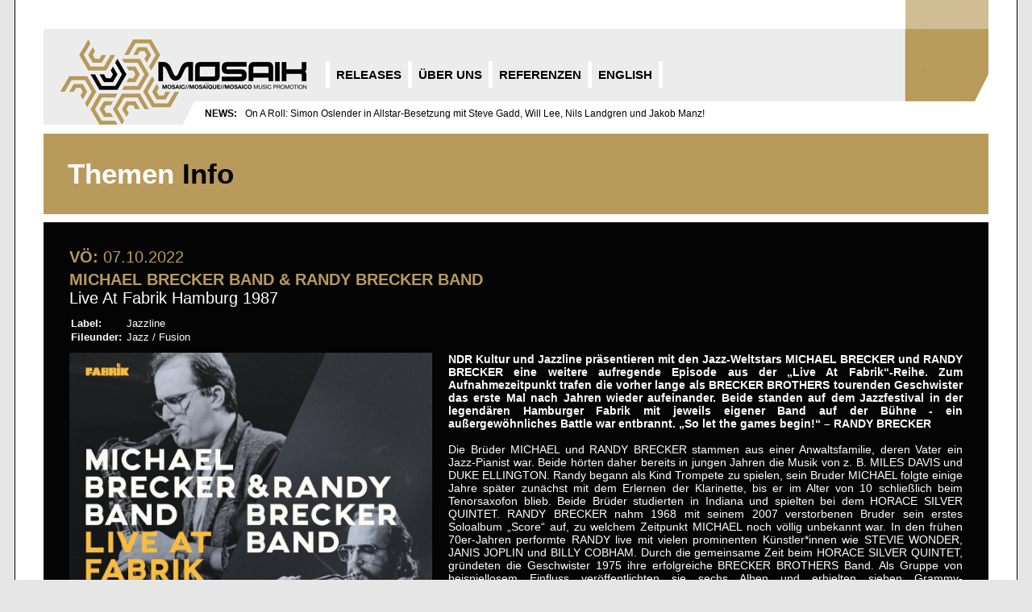

--- FILE ---
content_type: text/html; charset=UTF-8
request_url: http://mosaik-promotion.de/article/?21268
body_size: 3509
content:
<!DOCTYPE HTML PUBLIC "-//W3C//DTD HTML 4.0 Transitional//EN">
<html>
<head><meta name="viewport" content="width=device-width, initial-scale=1.0">	<meta http-equiv="content-type" content="text/html" charset="UTF-8"/>
	<meta name="author" content="Mosaik Promotion" />
    <meta charset="UTF-8" />
    <link id="css" rel="stylesheet" type="text/css" href="../css/css4.css" />
    <script type="text/javascript" src="../js/js4.js"></script>
	<title>MICHAEL BRECKER BAND & RANDY BRECKER BAND / Live At Fabrik Hamburg 1987 - Mosaik Promotion</title>
</head>

<body id=back onscroll="scrollit()"><center>
<table cellspacing=0 style="width:1244px;background-color:#ffffff;border-right:1px solid #000000;border-left:1px solid #000000"><tr><td class=rand></td><td>
<table cellspacing=0 style="width:1172px;"><tr><td colspan=2 class=fixhead><table cellspacing=0 style="width:100%;background-color:#ffffff;border-bottom:10px solid #ffffff;"><tr><td style="width:1070px"></td><td class=rtop>&nbsp;</td></tr>
<tr><td colspan=2 class=starttop><table cellspacing=0><tr><td style="vertical-align:top;padding-top:0px"><table cellspacing=0><tr>
<td><a href="../"><img src="../img/clg.gif" style="width:350px;height:70px"></a></a></td><td style="padding-top:40px"><table cellspacing=0><tr>
<td class=lmen><a href="../news" class=hmenue>RELEASES</a></td>
<td class=mmen><a href="../about" class=hmenue>&Uuml;BER UNS</a></td>
<td class=mmen><a href="../references" class=hmenue>REFERENZEN</a></td>
<td class=mmen><a href="https://mosaic-promotion.com/" class=hmenue>ENGLISH</a></td></tr></table></td>
</tr></table></td><td style="padding-left:102px;padding-top:42px;vertical-align:top"><table cellspacing=0 style="display:none">
<tr><td><a href="" class=login>ANMELDEN</a></td></tr>
<tr><td style="padding-top:10px"><a href="" class=login>LOG OUT</a></td></tr>
</table></td></tr><tr><td colspan=2 class=newsline><table cellspacing=0><tr><td style="font-size:12px"><b>NEWS:</b></td><td class=newsout>On A Roll: Simon Oslender in Allstar-Besetzung mit Steve Gadd, Will Lee, Nils Landgren und Jakob Manz!</td></tr>
</table></td></tr></table></td></tr></table>
</td></tr><tr><td colspan=2 style="padding:30px;background-color:#B89B5B;font-size:35px;font-weight:bold;color:#ffffff">Themen <span style="color:#000000">Info</span></td></tr>
<tr><td colspan=2 style="height:10px"></td></tr>
<tr><td colspan=2 style="background-color:#040404;padding:30px"><table style="text-align:left;width:100%">
<tr><td><table cellspacing=0 style="height:100%"><tr><td style="color:#B89B5B;font-size:20px"><b>VÖ:</b>&nbsp;07.10.2022</td></tr><tr><td colspan=2 style="color:#B89B5B;font-size:20px;font-weight:bold;padding-top:5px">MICHAEL BRECKER BAND & RANDY BRECKER BAND</td></tr><tr><td colspan=2 style="color:#ffffff;font-size:20px">Live At Fabrik Hamburg 1987</td></tr><tr><td colspan=2 style="color:#ffffff;font-size:13px;padding-top:10px"><table style="color:#ffffff;font-size:13px"><tr><td><b>Label:</b>&nbsp;</td><td>Jazzline</td></tr><tr><td><b>Fileunder:</b>&nbsp;</td><td>Jazz / Fusion</td></tr></table></td></tr><tr><td style="color:#ffffff;padding-top:10px;font-size:12px;font-weight:normal;vertical-align:top"><img src="../cover/77102.jpg" class=artbild2><td><table cellspacing=0 style="height:100%"><tr><td style="color:#ffffff;padding-top:10px;font-size:14px;font-weight:normal;text-align:justify"><b>NDR Kultur und Jazzline präsentieren mit den Jazz-Weltstars MICHAEL BRECKER und RANDY BRECKER eine weitere aufregende Episode aus der „Live At Fabrik“-Reihe. Zum Aufnahmezeitpunkt trafen die vorher lange als BRECKER BROTHERS tourenden Geschwister das erste Mal nach Jahren wieder aufeinander. Beide standen auf dem Jazzfestival in der legendären Hamburger Fabrik mit jeweils eigener Band auf der Bühne - ein außergewöhnliches Battle war entbrannt. „So let the games begin!“ – RANDY BRECKER</b><br><br>
Die Brüder MICHAEL und RANDY BRECKER stammen aus einer Anwaltsfamilie, deren Vater ein Jazz-Pianist war. Beide hörten daher bereits in jungen Jahren die Musik von z. B. MILES DAVIS und DUKE ELLINGTON. Randy begann als Kind Trompete zu spielen, sein Bruder MICHAEL folgte einige Jahre später zunächst mit dem Erlernen der Klarinette, bis er im Alter von 10 schließlich beim Tenorsaxofon blieb. Beide Brüder studierten in Indiana und spielten bei dem HORACE SILVER QUINTET. RANDY BRECKER nahm 1968 mit seinem 2007 verstorbenen Bruder sein erstes Soloalbum „Score“ auf, zu welchem Zeitpunkt MICHAEL noch völlig unbekannt war. In den frühen 70er-Jahren performte RANDY live mit vielen prominenten Künstler*innen wie STEVIE WONDER, JANIS JOPLIN und BILLY COBHAM. Durch die gemeinsame Zeit beim HORACE SILVER QUINTET, gründeten die Geschwister 1975 ihre erfolgreiche BRECKER BROTHERS Band. Als Gruppe von beispiellosem Einfluss veröffentlichten sie sechs Alben und erhielten sieben Grammy-Nominierungen. Für MICHAEL BRECKER war es vor allem die Mitgliedschaft bei HORACE SILVER, weshalb der Saxofonist ein sehr gefragter Musiker wurde und u. a. mit DAVE BRUBECK, BRUCE SPRINGSTEEN und FRANK ZAPPA zusammenarbeitete. Genau zehn Jahre nachdem sie sich getrennt hatten, kamen RANDY und MICHAEL für eine Welttournee und mehrfach für den Grammy nominierte- sowie ausgezeichnete Alben erneut zusammen. „Live At Fabrik Hamburg 1987“ hält ein ganz besonderes musikalisches Aufeinandertreffen beider Musiker fest, in deren Bandbesetzung Aunshame-Instrumentalisten wie MIKE STERN (Gitarre) und DIETER ILG (Bass) mitwirken.</td></tr><tr><td style="padding-top:10px;padding-bottom:10px;"><table cellspacing=1 style="border:4px solid #B89B5B;background-color:transparent;padding:0;width:100%"><tr><td colspan=5 style="padding:5px;background-color:#B89B5B;color:#ffffff"><center><b>Trackliste</b></center></td></tr><tr><td style="padding:5px;font-size:15px;background-color:#B89B5B;color:#ffffff"><b>Disc</b></td><td style="padding:5px;font-size:15px;background-color:#B89B5B;color:#ffffff"><b>Track</b></td><td style="padding:5px;font-size:15px;background-color:#B89B5B;color:#ffffff"><b>Interpret</b></td><td style="padding:5px;font-size:15px;background-color:#B89B5B;color:#ffffff"><b>Titel</b></td><td style="padding-left:3px;padding-right:3px;background-color:#B89B5B;text-align:center;vertical-align:middle"><div class=playall onclick="playall()" title=""></div></td></tr><tr><td colspan=5 style="border-bottom:1px solid #B89B5B;font-size:0px">&nbsp;</td></tr><tr><td style="padding:5px;font-size:14px;color:#B89B5B"><b>1</b></td><td style="padding:5px;font-size:14px;color:#B89B5B"><b>1</b></td><td style="padding:5px;color:#ffffff;font-size:14px"><nobr>Michael Brecker Band<nobr></td><td style="padding:5px;color:#ffffff;font-size:14px"><nobr>Nothing Personal</nobr></td><td style="text-align:center"><div name=sounds id=track_155456 class=sound onclick="playsound(155456)" title="Hörprobe abspielen"></div></td></tr><tr><td style="padding:5px;font-size:14px;color:#B89B5B"><b>1</b></td><td style="padding:5px;font-size:14px;color:#B89B5B"><b>2</b></td><td style="padding:5px;color:#ffffff;font-size:14px"><nobr>Michael Brecker Band<nobr></td><td style="padding:5px;color:#ffffff;font-size:14px"><nobr>Choices</nobr></td><td style="text-align:center"><div name=sounds id=track_155457 class=sound onclick="playsound(155457)" title="Hörprobe abspielen"></div></td></tr><tr><td style="padding:5px;font-size:14px;color:#B89B5B"><b>1</b></td><td style="padding:5px;font-size:14px;color:#B89B5B"><b>3</b></td><td style="padding:5px;color:#ffffff;font-size:14px"><nobr>Michael Brecker Band<nobr></td><td style="padding:5px;color:#ffffff;font-size:14px"><nobr>Upside Downside</nobr></td><td style="text-align:center"><div name=sounds id=track_155458 class=sound onclick="playsound(155458)" title="Hörprobe abspielen"></div></td></tr><tr><td style="padding:5px;font-size:14px;color:#B89B5B"><b>1</b></td><td style="padding:5px;font-size:14px;color:#B89B5B"><b>4</b></td><td style="padding:5px;color:#ffffff;font-size:14px"><nobr>Michael Brecker Band<nobr></td><td style="padding:5px;color:#ffffff;font-size:14px"><nobr>My One And Only Love</nobr></td><td style="text-align:center"><div name=sounds id=track_155459 class=sound onclick="playsound(155459)" title="Hörprobe abspielen"></div></td></tr><tr><td style="padding:5px;font-size:14px;color:#B89B5B"><b>1</b></td><td style="padding:5px;font-size:14px;color:#B89B5B"><b>5</b></td><td style="padding:5px;color:#ffffff;font-size:14px"><nobr>Michael Brecker Band<nobr></td><td style="padding:5px;color:#ffffff;font-size:14px"><nobr>Original Rays</nobr></td><td style="text-align:center"><div name=sounds id=track_155460 class=sound onclick="playsound(155460)" title="Hörprobe abspielen"></div></td></tr><tr><td colspan=5 style="border-bottom:1px solid #B89B5B;font-size:0px">&nbsp;</td></tr><tr><td style="padding:5px;font-size:14px;color:#B89B5B"><b>2</b></td><td style="padding:5px;font-size:14px;color:#B89B5B"><b>1</b></td><td style="padding:5px;color:#ffffff;font-size:14px"><nobr>Randy Brecker Band<nobr></td><td style="padding:5px;color:#ffffff;font-size:14px"><nobr>No Scratch</nobr></td><td style="text-align:center"><div name=sounds id=track_155461 class=sound onclick="playsound(155461)" title="Hörprobe abspielen"></div></td></tr><tr><td style="padding:5px;font-size:14px;color:#B89B5B"><b>2</b></td><td style="padding:5px;font-size:14px;color:#B89B5B"><b>2</b></td><td style="padding:5px;color:#ffffff;font-size:14px"><nobr>Randy Brecker Band<nobr></td><td style="padding:5px;color:#ffffff;font-size:14px"><nobr>Search</nobr></td><td style="text-align:center"><div name=sounds id=track_155462 class=sound onclick="playsound(155462)" title="Hörprobe abspielen"></div></td></tr><tr><td style="padding:5px;font-size:14px;color:#B89B5B"><b>2</b></td><td style="padding:5px;font-size:14px;color:#B89B5B"><b>3</b></td><td style="padding:5px;color:#ffffff;font-size:14px"><nobr>Randy Brecker Band<nobr></td><td style="padding:5px;color:#ffffff;font-size:14px"><nobr>Theres A Mingus A Monk Us</nobr></td><td style="text-align:center"><div name=sounds id=track_155463 class=sound onclick="playsound(155463)" title="Hörprobe abspielen"></div></td></tr><tr><td style="padding:5px;font-size:14px;color:#B89B5B"><b>2</b></td><td style="padding:5px;font-size:14px;color:#B89B5B"><b>4</b></td><td style="padding:5px;color:#ffffff;font-size:14px"><nobr>Randy Brecker Band<nobr></td><td style="padding:5px;color:#ffffff;font-size:14px"><nobr>On Green Dolphin Street</nobr></td><td style="text-align:center"><div name=sounds id=track_155464 class=sound onclick="playsound(155464)" title="Hörprobe abspielen"></div></td></tr><tr><td style="padding:5px;font-size:14px;color:#B89B5B"><b>2</b></td><td style="padding:5px;font-size:14px;color:#B89B5B"><b>5</b></td><td style="padding:5px;color:#ffffff;font-size:14px"><nobr>Randy Brecker Band<nobr></td><td style="padding:5px;color:#ffffff;font-size:14px"><nobr>Forever Young</nobr></td><td style="text-align:center"><div name=sounds id=track_155465 class=sound onclick="playsound(155465)" title="Hörprobe abspielen"></div></td></tr><tr><td style="padding:5px;font-size:14px;color:#B89B5B"><b>2</b></td><td style="padding:5px;font-size:14px;color:#B89B5B"><b>6</b></td><td style="padding:5px;color:#ffffff;font-size:14px"><nobr>Randy Brecker Band<nobr></td><td style="padding:5px;color:#ffffff;font-size:14px"><nobr>Snakes</nobr></td><td style="text-align:center"><div name=sounds id=track_155466 class=sound onclick="playsound(155466)" title="Hörprobe abspielen"></div></td></tr></table></td></tr></table></td></tr></table></td></tr>
</table></td></tr>
<tr><td colspan=2 style="height:10px"></td></tr>

<tr><td colspan=2 style="height:20px"></td></tr>
<tr><td colspan=2><table cellspacing=0 style="width:100%"><tr>

<td style="border-right:2px solid #B89B5B;vertical-align:middle;width:33%"><table cellspacing=0>
<tr><td><img src="../img/logo-bottom.jpg" /></td></tr>

</table></td><td style="border-right:2px solid #B89B5B"><table cellspacing=0>

<tr><td style="padding:10px;font-size:12px;padding-top:0px"><br />
<b>Mosaik Music Promotion</b><br />
<br />
Oberhafen-Kontor / Stadtdeich 27<br />
20097 Hamburg</td></tr>

</table></td><td style="xborder-right:2px solid #B89B5B;xvertical-align:top;padding-top:0px;vertical-align:middle;width:33%"><table cellspacing=0>

<tr>
<td style="padding:10px;padding-left:30px;text-align:center"><a href="../contact" class=hmenue style="margin:auto">Kontakt</a></td>
<td style="padding:10px;text-align:center"><a href="../imprint" class=hmenue style="margin:auto">Impressum</a></td>
<td style="padding:10px;padding-right:30px;display: none;"><a href="../agb" class=hmenue>AGB</a></td>
</tr>

<tr>
<td style="padding:10px;padding-left:30px"><a href="https://www.facebook.com/Mosaik-Music-Promotion-100965572225313/?ref=page_internal" target=_blank><img src="../img/fb-logo.png" style="height:22px;width:auto"></a></td>
<td style="padding:10px"><a href="https://www.instagram.com/mosaik_promotion/" target=_blank><img src="../img/insta-logo.png" style="height:22px;width:auto"></a></td>
<td style="padding:10px;padding-right:30px;display: none;"><a href="../agb" class=hmenue>agb´s</a></td>
</tr>

<tr>
<td colspan=3 style="padding-right:20px;text-align:right"><a href="https://myway-sql.de" class=hmenue target=_blank style="font-family:aria narrow;font-size:11px;font-weight:normal;margin-left:auto;color:#606060">Powered by Myway SQL-Manager</a></td>
</tr>

</table></td><td style="vertical-align:top;padding-top:20px;vertical-align:middle;width:33%;display: none"><table cellspacing=0>

<tr><td style="padding:10px;padding-top:0px;font-size:25px"><b>newsletter</b> melde Dich an</td></tr>
</table></td>

</tr></table></td></tr><tr><td colspan=2 style="height:20px"></td></tr></table>

</td><td class=rand></td></tr>
</table>
</center></body>
</html>


--- FILE ---
content_type: text/css
request_url: http://mosaik-promotion.de/css/css4.css
body_size: 1758
content:


html {
	scroll-behavior: smooth;
}

body {scroll-behavior: smooth;padding:0px;margin:0px;font-family:arial;width:100%;background-color:#E6E6E6;vertical-align:top}
table, td {padding:0}


.starttop {width:1172px;height:120px;background-image:url("../img/logo-top.jpg");vertical-align:top}
.rand {width:36px}
.hmenue, .hmenuea {color:#000000;font-weight:bold;text-decoration:none;font-size:15px;display:block;width:fit-content}
.hmenue:hover {color:#404040;font-weight:bold;font-style:italic}
.hmenuea {color:#B89B5B}

.login {color:#ffffff;text-decoration:none;font-size:10px}
.login:hover {color:#ffffff;text-decoration:none;font-size:10px;font-style:italic}
.newsline {font-size:12px;padding-top:25px;padding-left:200px}
.newsout {font-size:12px;padding-left:10px}
.promobild {width:290px;height:auto;float:left;margin-right:10px;margin-bottom:10px}
.artbild, .artbild2 {width:190px;height:auto;float:left;margin-right:20px}
.artbild2 {width:450px;margin-bottom:20px}

.infolink, .artlink {padding:5px;border:1px solid #000000;text-decoration:none;font-size:12px;font-weight:bold;color:#000000;display:block;width:fit-content}
.infolink:hover, .artlink:hover {padding:5px;border:1px solid #000000;text-decoration:none;font-size:12px;font-weight:bold;background-color:#ffffff;font-style:italic;
    
    transition: transform 0.3s; transform: scale(1.1, 1.1); box-shadow:3px 3px 3px rgba(0,0,0,0.5)
    }
    
.artlink:hover {transition: transform 0.3s; transform: scale(1.1, 1.1)}
.hmenue:hover {transition: transform 0.3s; transform: scale(1.05, 1.05)}

.buttong:hover {transition: transform 0.3s; transform: scale(1.1, 1.1); box-shadow:3px 3px 3px rgba(0,0,0,0.5)}

.grayteam {width:0px;height:100%;filter: grayscale(100%);background-image:url('../img/teampic-2.jpg')}
.colteam {background-image:url('../img/teampic-2.jpg')}

.artlink, .artlink:hover {border:1px solid #B89B5B;background-color:transparent;color:#B89B5B}

.fixhead {position:sticky;top:0;z-index:10}

.teampic {background-size:cover;width:147px;height:180px}
.teaminf {background-color:#B89B5B;width:146px;height:180px;vertical-align:bottom;padding:4px;text-align:left}
.inftab {margin-bottom:auto;font-size:11px;text-align:left;color:#ffffff;font-weight:bold}
.bhead, .bhead:hover {background-size:cover;width:140px;height:140px;border:0px solid red;vertical-align:bottom}
.btext, .btext:hover {width:100%;height:100%;color:#ffffff;font-size:9px;font-weight:bold;text-shadow:1px 1px 3px #000000;margin-top:auto}
.rtop {background-color:#D0BD93;min-width:103px;max-width:103px;width:103px;height:36px}

.bhref, .bhref:hover {cursor:pointer;width:100%;height:100%;vertical-align:bottom;text-decoration:none}

.bhead:hover {box-shadow: 4px 4px 6px rgba(0,0,0,0.6)}

.bhead:hover {
    
    transition: transform 0.6s, filter 4s; transform: scale(1.3, 1.3); filter: grayscale(100%)
    
    }

.bhref {display:none}

.bhref {

  opacity:1;
  -moz-animation-duration: 1s;
  -webkit-animation-duration: 1s;
  animation-duration: 1s;
  -moz-animation-iteration-count: 1;
  -webkit-animation-iteration-count: 1;
  animation-iteration-count: 1;
  -moz-animation-direction: alternate;
  -webkit-animation-direction: alternate;
  animation-direction: alternate;
  -moz-animation-name: slidein;
  -webkit-animation-name: slidein;
  animation-name: slidein;
  }

body {
  -moz-animation-duration: 1.3s;
  -webkit-animation-duration: 1.3s;
  animation-duration: 1.3s;
  -moz-animation-iteration-count: 1;
  -webkit-animation-iteration-count: 1;
  animation-iteration-count: 1;
  -moz-animation-direction: alternate;
  -webkit-animation-direction: alternate;
  animation-direction: alternate;
    
    animation-name: blendin;}

@-moz-keyframes slidein {
  from {margin-left:100%;opacity:0.0}
  to {margin-left:0%;opacity:1}
  }

@-webkit-keyframes slidein {
  from {margin-left:100%;opacity:0.0}
  to {margin-left:0%;opacity:1}
  }

@keyframes slidein {
  from {margin-left:100%;opacity:0.0}
  to {margin-left:0%;opacity:1}
  }


@-moz-keyframes blendin {
  from {margin-left:0%;opacity:0.0}
  to {margin-left:0%;opacity:1}
  }

@-webkit-keyframes blendin {
  from {margin-left:0%;opacity:0.0}
  to {margin-left:0%;opacity:1}
  }

@keyframes blendin {
  from {margin-left:0%;opacity:0.0}
  to {margin-left:0%;opacity:1}
  }


.rmen, .mmen, .lmen {padding:8px;padding-top:8px;padding-bottom:8px}
.mmen, .lmen {border-right:5px solid #ffffff}
.lmen {border-left:5px solid #ffffff}

.round25 {

    border-bottom-left-radius: 25px;  
	border-bottom-right-radius: 25px; 
    border-top-left-radius: 25px;
	border-top-right-radius: 25px; 
	-webkit-border-bottom-left-radius: 25px;  
	-webkit-border-bottom-right-radius: 25px;  
	-webkit-border-top-left-radius: 25px;  
	-webkit-border-top-right-radius: 25px;  
	-moz-border-radius-bottomleft: 25px;  
	-moz-border-radius-bottomright: 25px;
	-moz-border-radius-topleft: 25px;  
	-moz-border-radius-topright: 25px;

}

.kontxt1 {padding:10px}
.kontd, .kontd1 {padding: 10px;padding-left:40px;color:#ffffff;font-size:24px}
.kontd1, .kontd2 {border-bottom: 1px solid #ffffff}
.kontd2 {padding:5px;padding-right:15px;width:100%;vertical-align:middle}
.kontd1 {width:10px}
.koninp {width:100%;height:30px;font-size:20px;border:0;background-color:transparent;color:#ffffff}

.kontab {border:1px solid #ffffff;
    

    border-bottom-left-radius: 25px;  
	border-bottom-right-radius: 25px; 
    border-top-left-radius: 25px;
	border-top-right-radius: 25px; 
	-webkit-border-bottom-left-radius: 25px;  
	-webkit-border-bottom-right-radius: 25px;  
	-webkit-border-top-left-radius: 25px;  
	-webkit-border-top-right-radius: 25px;  
	-moz-border-radius-bottomleft: 25px;  
	-moz-border-radius-bottomright: 25px;
	-moz-border-radius-topleft: 25px;  
	-moz-border-radius-topright: 25px;
}
.kontext {color:#ffffff;width:600px;height:250px;border:0;background-color:#B89B5B;font-size:20px}

.buttong {border:0px solid #c0c0c0;
    padding:5px;padding-left:35px;padding-right:35px;
    color:#68A3D6;
    text-decoration:none;
    background-color:#ffffff;
    font-weight:bold;
    font-size:15px;
    margin-top:auto;
    letter-spacing:1px;
    display:block;width:fit-content;
    
    border-bottom-left-radius: 25px;  
	border-bottom-right-radius: 25px; 
    border-top-left-radius: 25px;
	border-top-right-radius: 25px; 
	-webkit-border-bottom-left-radius: 25px;  
	-webkit-border-bottom-right-radius: 25px;  
	-webkit-border-top-left-radius: 25px;  
	-webkit-border-top-right-radius: 25px;  
	-moz-border-radius-bottomleft: 25px;  
	-moz-border-radius-bottomright: 25px;
	-moz-border-radius-topleft: 25px;  
	-moz-border-radius-topright: 25px;
}

.buttong {color:#B89B5B}
.buttong:hover, .buttonk:hover {background-color:#e6e6e6}

.overtab {width:100%;height:100%;position:absolute;top:0;left:0;background-color:#000000;opacity:0.7;z-index:1;display:none;
  -moz-animation-duration: 0.7s;
  -webkit-animation-duration: 0.7s;
  animation-duration: 0.7s;
  -moz-animation-iteration-count: 1;
  -webkit-animation-iteration-count: 1;
  animation-iteration-count: 1;
  -moz-animation-direction: alternate;
  -webkit-animation-direction: alternate;
  animation-direction: alternate; 
  -moz-animation-name: opac7;
  -webkit-animation-name: opac7;
  animation-name: opac7; }
  
.alerttab {width:100%;height:100%;position:absolute;top:0;left:0;z-index:0}
.alertwin {text-align:center;vertical-align:middle}
.mainback {z-index:2;height:100%;padding:0;padding-top:0;padding-right:0}

.sound:hover, .stopsong:hover, .playall:hover {transition:transform 0.3s;transform:scale(1.4, 1.4)}
.sound {margin:auto;background-image:url('../img/sound.png');width:20px;height:20px;background-size:cover;cursor:pointer}
.sound:hover {background-image:url('../img/soundo.png')}
.stopsong {margin:auto;background-image:url('../img/pause.png');width:20px;height:20px;background-size:cover;cursor:pointer}
.stopsong:hover {background-image:url('../img/pause.png')}
.playall {margin:auto;background-image:url('../img/execute.png');width:20px;height:20px;background-size:cover;cursor:pointer}
.playall:hover {background-image:url('../img/executeo.png')}


@-moz-keyframes opac7 {from {opacity:0} to {opacity:0.7}}
@-webkit-keyframes opac7 {from {opacity:0} to {opacity:0.7}}
@keyframes opac7 {from {opacity:0} to {opacity:0.7}}




--- FILE ---
content_type: application/javascript
request_url: http://mosaik-promotion.de/js/js4.js
body_size: 1584
content:

function scrollit() {

var b=document.getElementById("backtab");

if (b) b.style.backgroundPosition="0px "+(window.scrollY/2+165)+"px";
};


var sys="../system/system.php?art=";

function $id(id) {return document.getElementById(id);};
function $name(name) {return document.getElementsByName(name);};
function $val(id) {return $id(id).value;};
function $set(id,val,pos=0) {$id(id,pos).value=val;};

function $ajax(sproc,data,func) {
  
var request = new XMLHttpRequest();
  
request.open("POST",sys+sproc,false);
request.onload=function() {func(request.response);};
request.send(data);
};


function $alert(txt,add='') {
    
alert(sonder(txt)+add);  
};


function sonder(t) {

t=t.replace(/�o/gi,"%F6");
t=t.replace(/�u/gi,"%FC");
t=t.replace(/�a/gi,"%E4");
t=t.replace(/�s/gi,"%DF");
t=t.replace(/�A/gi,"%C4");
t=t.replace(/�O/gi,"%D6");
t=t.replace(/&auml;/gi,'%E4');
t=t.replace(/&uuml;/gi,'%FC');
t=t.replace(/&ouml;/gi,'%F6');
t=t.replace(/&Auml;/gi,'%C4');
t=t.replace(/&Uuml;/gi,'%DC');
t=t.replace(/&Ouml;/gi,'%D6');
t=t.replace(/&szlig;/gi,'%DF');

return unescape(t.replace(/�U/gi,"%DC"));
};

function mailname(e) {
    
if (e.value=='Name') {
    e.value="";
    e.style.color="#404040";
    };    
};

function mailmail(e) {
    
if (e.value=='e-Mail') {
    e.value="";
    e.style.color="#404040";
    };    
};


function mailtext(e) {
    
if (e.value=='Nachricht') {
    e.value="";
    e.style.color="#404040";
    };    
};

function mailtexte(e) {
    
if (e.value=='Message') {
    e.value="";
    e.style.color="#404040";
    };    
};

function mailnameb(e) {
    
if (e.value=='') {
    e.value="Name";
    e.style.color="#c0c0c0";
    };    
};

function mailmailb(e) {
    
if (e.value=='') {
    e.value="e-Mail";
    e.style.color="#c0c0c0";
    };    
};


function mailtextb(e) {
    
if (e.value=='') {
    e.value="Nachricht";
    e.style.color="#c0c0c0";
    };    
};


function mailtexteb(e) {
    
if (e.value=='') {
    e.value="Message";
    e.style.color="#c0c0c0";
    };    
};


function sendmail() {

var data = new FormData();
data.append('n', $val("mailname"));
data.append('m', $val("mailmail"));
data.append('t', $val("mailtext"));

$ajax("sendmail",data,function(msg) {
    
    $alert(msg);
    });
};


function artikelinfo(id) {

var data = new FormData();
data.append('id', id);

$ajax("artikelinfo",data,function(msg) {

    resizetabs();
    $visible("makedark");
    $style("alerttab").zIndex=5;
    $style('alerttab').paddingTop=window.scrollY+20;
    $id("doalert").innerHTML=msg;
    });
};


function resizetabs() {

doresizetab();
setTimeout( function() {doresizetab();}, 300);
setTimeout( function() {doresizetab();}, 1000);
};


function doresizetab() {

var t=$id("back");
var d=$id("makedark");

if (d && t) {
    d.style.width=t.offsetWidth;
    d.style.height=t.offsetHeight;
    };
};


function blendin(e) {
    
var n=e.childNodes;  
n[0].style.display='table';
};


function blendout(e) {
    
var n=e.childNodes;  
n[0].style.display='none';
};


var teamw=0;
var tover=0;
var tbild=0;
var iston=0;

function graytin() {

tbild=$id("grayt");

if (!tover) {  
    tover=1;
    if (!iston) setTimeout(function () {blendteam();},1);
    };
};


function graytout() {
    
tbild=$id("grayt");
tover=0;
if (!iston) setTimeout(function () {blendteam();},1);
};


function blendteam() {
  
if (tover) {
    
    if(teamw<1172) {

        teamw+=4;
        tbild.style.width=teamw;
        iston=1;
        setTimeout(function () {blendteam();},1);
        } else iston=0;

    } else {
        
    if(teamw) {
        
        teamw-=4;
        tbild.style.width=teamw;
        iston=1;
        setTimeout(function () {blendteam();},1);
        } else iston=0; 
        
    };
    
};


function playsound(id,ok=1,e=0) {
    
var data = new FormData();
data.append('id',id);

var n=$name("song");
for (var i=0;i<n.length;i++) n[i].pause();

if (n.length>0) {
    
    var a=n[0].id.split('_');
    stopsound(a[1],n[0].parentNode);
    };

$ajax("playsound",data,function(msg) {
    
    if (msg) {
        
        var a=msg.split('][');
        
        if (a[0]=='ok') {
            
            if (e) e.outerHTML=a[1]; else $id("track_"+id).outerHTML=a[1];
            
            $id("song_"+id).onended = function() {
        
                stopsound(id);
                };
            
            if (ok) $id("song_"+id).play();
            } else alert(msg);
            
        } else alert('Sound-Server offline');
    });
};


function playnext(id,cc) {
    
var data = new FormData();
data.append('id',id);

$ajax("playsound",data,function(msg) {
    
    if (msg) {
        
        var a=msg.split('][');
        
        if (a[0]=='ok') {
            
            $id("track_"+id).outerHTML=a[1];
            if (soun.length>cc+1) {
                $id("song_"+id).onended = function() {
        
                    stopsound(soun[cc]);
                    playnext(soun[cc+1],cc+1);
                    };
                } else $id("song_"+id).onended = function() {
        
                stopsound(soun[cc]);
                };
                
            $id("song_"+id).play();
            } else alert(msg);
            
        } else alert('Sound-Server offline');
    });
};


function stopsound(id,e=0) {
    
$id("song_"+id).pause();

if (!e) e=$id("track_"+id);
e.outerHTML='<div id=track_'+id+' class=sound onclick="playsound('+id+')"></div>';
};


var soun=[];

function playall() {

soun=[];

var n=$name("sounds");

for (var i=0;i<n.length;i++) {
    
    var x=n[i].id.split('_');
    soun[i]=x[1];
    };

if (n.length>0) {
    
    var x=n[0].id.split('_');
    playnext(x[1],0);
    };
};
